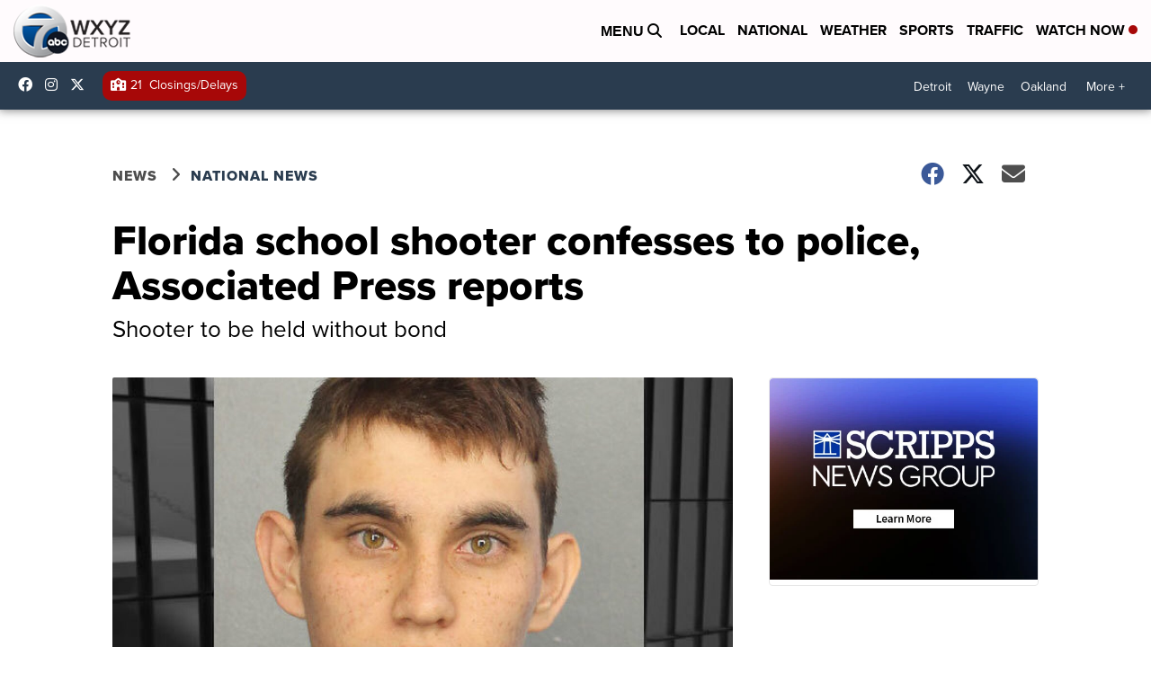

--- FILE ---
content_type: application/javascript; charset=utf-8
request_url: https://fundingchoicesmessages.google.com/f/AGSKWxWF_nRU8ZxJESlD4hokNCnBEWV8mcQkFaZtsXR8mxGp03u6A7drCm0cyK_kmT1WseRbKFESnVwn7cGBZ4cvB5cK1kVaTES6dWWFlA3GY6qpNK6s8R2_hm29VhXvhxB6vtRFviKlpB_T3Vf3M559Qfm_WRs_qqJdwj0vvISXNOa4KI5t-ojnDQlfvw6-/_/advertising-/adfetch?/popunders./adsky./youradhere468-
body_size: -1291
content:
window['7f7d4827-681b-4675-bd4c-551bfce3a27b'] = true;